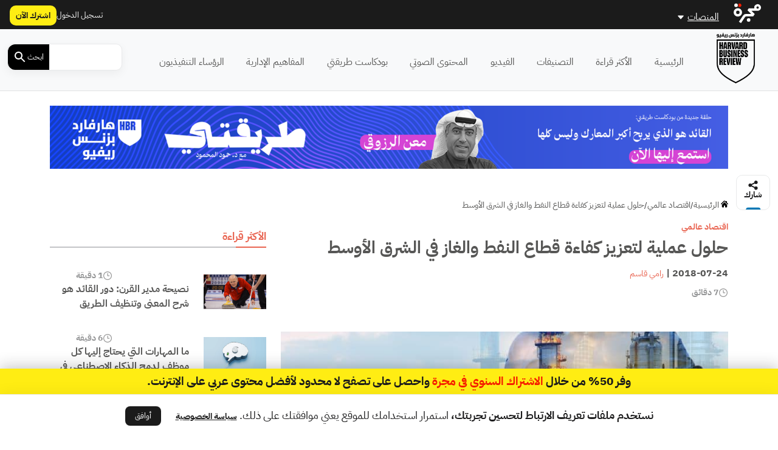

--- FILE ---
content_type: text/html; charset=UTF-8
request_url: https://hbrarabic.com/wp-admin/admin-ajax.php?action=load_widget&slug=template-parts%2Fwidgets%2Fmost-read-posts&name=&args=%5B%5D&post_id=23415
body_size: 1887
content:
<div class="main-sidebar sticky-sidebar py-5">
    <div class="sidebar-title title-with-border">
        <h2>الأكثر قراءة</h2>
    </div>
    
                    <div class="sidebar-body">
            <div class="row py-2">
                <div class="col-4 col-md-4">
                    <div class="image py-3">
                        <a href="https://hbrarabic.com/%d9%86%d8%b5%d9%8a%d8%ad%d8%a9-%d9%85%d8%af%d9%8a%d8%b1-%d8%a7%d9%84%d9%82%d8%b1%d9%86/" title="نصيحة مدير القرن: دور القائد هو شرح المعنى وتنظيف الطريق">
                            <img width="1200" height="675" src="https://media.majarracdn.cloud/hbr/2026/01/GR95OFy0-13213.png" class="attachment-post-thumbnail size-post-thumbnail wp-post-image" alt="مدير القرن" decoding="async" loading="lazy" srcset="https://media.majarracdn.cloud/hbr/2026/01/GR95OFy0-13213-444x250.png 444w, https://media.majarracdn.cloud/hbr/2026/01/GR95OFy0-13213-889x500.png 889w, https://media.majarracdn.cloud/hbr/2026/01/GR95OFy0-13213.png 1200w" sizes="auto, (max-width: 1200px) 100vw, 1200px" />                        </a>
                    </div>
                </div>
                <div class="col-8 col-md-8">
                    <div class="row">
                        <div class="col-6 col-md-6">
                            <div class="category">
                                                            </div>
                        </div>
                        <div class="col-6 col-md-6">
                            <div class="duration">
                        <img width="20" height="20" src="https://hbrarabic.com/wp-content/themes/majarra/img/clock.svg" alt="">
                1 دقيقة</div>                        </div>
                        <h3 class="title">
                            <a href="https://hbrarabic.com/%d9%86%d8%b5%d9%8a%d8%ad%d8%a9-%d9%85%d8%af%d9%8a%d8%b1-%d8%a7%d9%84%d9%82%d8%b1%d9%86/">
                                نصيحة مدير القرن: دور القائد هو شرح المعنى وتنظيف الطريق                            </a>
                        </h3>
                        <!--                        <div class="date">-->
                        <!--                            -->                        <!--                        </div>-->
                    </div>
                </div>
            </div>
        </div>
                    <div class="sidebar-body">
            <div class="row py-2">
                <div class="col-4 col-md-4">
                    <div class="image py-3">
                        <a href="https://hbrarabic.com/%d8%af%d9%85%d8%ac-%d8%a7%d9%84%d8%b0%d9%83%d8%a7%d8%a1-%d8%a7%d9%84%d8%a7%d8%b5%d8%b7%d9%86%d8%a7%d8%b9%d9%8a-%d9%81%d9%8a-%d8%a7%d9%84%d8%b9%d9%85%d9%84/" title="ما المهارات التي يحتاج إليها كل موظف لدمج الذكاء الاصطناعي في مهامه اليومية؟">
                            <img width="1200" height="675" src="https://media.majarracdn.cloud/hbr/2025/10/imagehbra-33.webp" class="attachment-post-thumbnail size-post-thumbnail wp-post-image" alt="الذكاء الاصطناعي التوليدي" decoding="async" loading="lazy" />                        </a>
                    </div>
                </div>
                <div class="col-8 col-md-8">
                    <div class="row">
                        <div class="col-6 col-md-6">
                            <div class="category">
                                                            </div>
                        </div>
                        <div class="col-6 col-md-6">
                            <div class="duration">
                        <img width="20" height="20" src="https://hbrarabic.com/wp-content/themes/majarra/img/clock.svg" alt="">
                6 دقيقة</div>                        </div>
                        <h3 class="title">
                            <a href="https://hbrarabic.com/%d8%af%d9%85%d8%ac-%d8%a7%d9%84%d8%b0%d9%83%d8%a7%d8%a1-%d8%a7%d9%84%d8%a7%d8%b5%d8%b7%d9%86%d8%a7%d8%b9%d9%8a-%d9%81%d9%8a-%d8%a7%d9%84%d8%b9%d9%85%d9%84/">
                                ما المهارات التي يحتاج إليها كل موظف لدمج الذكاء الاصطناعي في مهامه اليومية؟                            </a>
                        </h3>
                        <!--                        <div class="date">-->
                        <!--                            -->                        <!--                        </div>-->
                    </div>
                </div>
            </div>
        </div>
                    <div class="sidebar-body">
            <div class="row py-2">
                <div class="col-4 col-md-4">
                    <div class="image py-3">
                        <a href="https://hbrarabic.com/%d8%a7%d9%84%d9%85%d8%b3%d8%a7%d8%b1-%d8%a7%d9%84%d9%85%d9%87%d9%86%d9%8a-%d9%84%d9%8a%d8%b3-%d8%b3%d9%84%d9%85%d8%a7%d9%8b/" title="ليس عليك النظر إلى المسار المهني على أنه سلم ترتقي درجاته">
                            <img width="1200" height="675" src="https://media.majarracdn.cloud/hbr/2025/10/هارفارد-بزنس-ريفيو-السلم-الوظيفي-1200x675.jpg" class="attachment-post-thumbnail size-post-thumbnail wp-post-image" alt="" decoding="async" loading="lazy" />                        </a>
                    </div>
                </div>
                <div class="col-8 col-md-8">
                    <div class="row">
                        <div class="col-6 col-md-6">
                            <div class="category">
                                                            </div>
                        </div>
                        <div class="col-6 col-md-6">
                            <div class="duration">
                        <img width="20" height="20" src="https://hbrarabic.com/wp-content/themes/majarra/img/clock.svg" alt="">
                3 دقيقة</div>                        </div>
                        <h3 class="title">
                            <a href="https://hbrarabic.com/%d8%a7%d9%84%d9%85%d8%b3%d8%a7%d8%b1-%d8%a7%d9%84%d9%85%d9%87%d9%86%d9%8a-%d9%84%d9%8a%d8%b3-%d8%b3%d9%84%d9%85%d8%a7%d9%8b/">
                                ليس عليك النظر إلى المسار المهني على أنه سلم ترتقي درجاته                            </a>
                        </h3>
                        <!--                        <div class="date">-->
                        <!--                            -->                        <!--                        </div>-->
                    </div>
                </div>
            </div>
        </div>
                    <div class="sidebar-body">
            <div class="row py-2">
                <div class="col-4 col-md-4">
                    <div class="image py-3">
                        <a href="https://hbrarabic.com/%d8%a7%d9%84%d8%b1%d8%a6%d9%8a%d8%b3-%d8%a7%d9%84%d8%aa%d9%86%d9%81%d9%8a%d8%b0%d9%8a-%d8%b4%d8%a8%d9%87-%d8%a7%d9%84%d9%85%d8%aa%d9%82%d8%a7%d8%b9%d8%af/" title="عندما يكون الرئيس التنفيذي شبه متقاعد لكنه يواصل التدخل">
                            <img width="1200" height="675" src="https://media.majarracdn.cloud/hbr/2026/01/fuCvUwN3-6511111111.png" class="attachment-post-thumbnail size-post-thumbnail wp-post-image" alt="الرئيس التنفيذي شبه المتقاعد" decoding="async" loading="lazy" srcset="https://media.majarracdn.cloud/hbr/2026/01/fuCvUwN3-6511111111-444x250.png 444w, https://media.majarracdn.cloud/hbr/2026/01/fuCvUwN3-6511111111-889x500.png 889w, https://media.majarracdn.cloud/hbr/2026/01/fuCvUwN3-6511111111.png 1200w" sizes="auto, (max-width: 1200px) 100vw, 1200px" />                        </a>
                    </div>
                </div>
                <div class="col-8 col-md-8">
                    <div class="row">
                        <div class="col-6 col-md-6">
                            <div class="category">
                                                            </div>
                        </div>
                        <div class="col-6 col-md-6">
                            <div class="duration">
                        <img width="20" height="20" src="https://hbrarabic.com/wp-content/themes/majarra/img/clock.svg" alt="">
                7 دقيقة</div>                        </div>
                        <h3 class="title">
                            <a href="https://hbrarabic.com/%d8%a7%d9%84%d8%b1%d8%a6%d9%8a%d8%b3-%d8%a7%d9%84%d8%aa%d9%86%d9%81%d9%8a%d8%b0%d9%8a-%d8%b4%d8%a8%d9%87-%d8%a7%d9%84%d9%85%d8%aa%d9%82%d8%a7%d8%b9%d8%af/">
                                عندما يكون الرئيس التنفيذي شبه متقاعد لكنه يواصل التدخل                            </a>
                        </h3>
                        <!--                        <div class="date">-->
                        <!--                            -->                        <!--                        </div>-->
                    </div>
                </div>
            </div>
        </div>
                    <div class="sidebar-body">
            <div class="row py-2">
                <div class="col-4 col-md-4">
                    <div class="image py-3">
                        <a href="https://hbrarabic.com/%d8%aa%d8%ad%d9%82%d9%8a%d9%82-%d8%a7%d9%84%d8%a3%d9%85%d8%a7%d9%86-%d8%a7%d9%84%d9%88%d8%b8%d9%8a%d9%81%d9%8a/" title="نصائح قيمة تساعدك في تحقيق الأمان الوظيفي">
                            <img width="1200" height="675" src="https://media.majarracdn.cloud/hbr/2026/01/LQRSQamL-6453-1200x675.jpg" class="attachment-post-thumbnail size-post-thumbnail wp-post-image" alt="الأمان الوظيفي" decoding="async" loading="lazy" srcset="https://media.majarracdn.cloud/hbr/2026/01/LQRSQamL-6453-444x250.jpg 444w, https://media.majarracdn.cloud/hbr/2026/01/LQRSQamL-6453-889x500.jpg 889w, https://media.majarracdn.cloud/hbr/2026/01/LQRSQamL-6453-1200x675.jpg 1200w" sizes="auto, (max-width: 1200px) 100vw, 1200px" />                        </a>
                    </div>
                </div>
                <div class="col-8 col-md-8">
                    <div class="row">
                        <div class="col-6 col-md-6">
                            <div class="category">
                                                            </div>
                        </div>
                        <div class="col-6 col-md-6">
                            <div class="duration">
                        <img width="20" height="20" src="https://hbrarabic.com/wp-content/themes/majarra/img/clock.svg" alt="">
                1 دقيقة</div>                        </div>
                        <h3 class="title">
                            <a href="https://hbrarabic.com/%d8%aa%d8%ad%d9%82%d9%8a%d9%82-%d8%a7%d9%84%d8%a3%d9%85%d8%a7%d9%86-%d8%a7%d9%84%d9%88%d8%b8%d9%8a%d9%81%d9%8a/">
                                نصائح قيمة تساعدك في تحقيق الأمان الوظيفي                            </a>
                        </h3>
                        <!--                        <div class="date">-->
                        <!--                            -->                        <!--                        </div>-->
                    </div>
                </div>
            </div>
        </div>
                    <div class="sidebar-body">
            <div class="row py-2">
                <div class="col-4 col-md-4">
                    <div class="image py-3">
                        <a href="https://hbrarabic.com/%d8%a7%d9%84%d8%aa%d8%af%d8%b1%d9%8a%d8%a8-%d8%a7%d9%84%d8%aa%d9%86%d9%81%d9%8a%d8%b0%d9%8a-%d9%88%d9%85%d8%b1%d9%88%d9%86%d8%a9-%d8%a7%d9%84%d9%82%d8%a7%d8%af%d8%a9/" title="كيف يعزز التدريب التنفيذي مرونة القادة؟">
                            <img width="1200" height="675" src="https://media.majarracdn.cloud/hbr/2026/01/Vl4xe8Ve-131313.png" class="attachment-post-thumbnail size-post-thumbnail wp-post-image" alt="التدريب التنفيذي" decoding="async" loading="lazy" srcset="https://media.majarracdn.cloud/hbr/2026/01/Vl4xe8Ve-131313-444x250.png 444w, https://media.majarracdn.cloud/hbr/2026/01/Vl4xe8Ve-131313-889x500.png 889w, https://media.majarracdn.cloud/hbr/2026/01/Vl4xe8Ve-131313.png 1200w" sizes="auto, (max-width: 1200px) 100vw, 1200px" />                        </a>
                    </div>
                </div>
                <div class="col-8 col-md-8">
                    <div class="row">
                        <div class="col-6 col-md-6">
                            <div class="category">
                                                            </div>
                        </div>
                        <div class="col-6 col-md-6">
                            <div class="duration">
                        <img width="20" height="20" src="https://hbrarabic.com/wp-content/themes/majarra/img/clock.svg" alt="">
                7 دقيقة</div>                        </div>
                        <h3 class="title">
                            <a href="https://hbrarabic.com/%d8%a7%d9%84%d8%aa%d8%af%d8%b1%d9%8a%d8%a8-%d8%a7%d9%84%d8%aa%d9%86%d9%81%d9%8a%d8%b0%d9%8a-%d9%88%d9%85%d8%b1%d9%88%d9%86%d8%a9-%d8%a7%d9%84%d9%82%d8%a7%d8%af%d8%a9/">
                                كيف يعزز التدريب التنفيذي مرونة القادة؟                            </a>
                        </h3>
                        <!--                        <div class="date">-->
                        <!--                            -->                        <!--                        </div>-->
                    </div>
                </div>
            </div>
        </div>
                    <div class="sidebar-body">
            <div class="row py-2">
                <div class="col-4 col-md-4">
                    <div class="image py-3">
                        <a href="https://hbrarabic.com/%d8%a7%d9%84%d8%b7%d8%a8-%d8%a7%d9%84%d8%af%d9%82%d9%8a%d9%82-%d9%81%d9%8a-%d9%85%d8%a4%d8%b3%d8%b3%d8%a9-%d9%82%d8%b7%d8%b1/" title="الطب الدقيق في مؤسسة قطر: كيفية تخصيص العلاج وفقاً للاحتياجات الفردية">
                            <img width="1200" height="675" src="https://media.majarracdn.cloud/hbr/2026/01/5WjKMZTK-2313.png" class="attachment-post-thumbnail size-post-thumbnail wp-post-image" alt="الطب الدقيق" decoding="async" loading="lazy" srcset="https://media.majarracdn.cloud/hbr/2026/01/5WjKMZTK-2313-444x250.png 444w, https://media.majarracdn.cloud/hbr/2026/01/5WjKMZTK-2313-889x500.png 889w, https://media.majarracdn.cloud/hbr/2026/01/5WjKMZTK-2313.png 1200w" sizes="auto, (max-width: 1200px) 100vw, 1200px" />                        </a>
                    </div>
                </div>
                <div class="col-8 col-md-8">
                    <div class="row">
                        <div class="col-6 col-md-6">
                            <div class="category">
                                                                    <a href="https://www.qf.org.qa/" style="white-space: nowrap;">
                                        محتوى من مؤسسة قطر                                    </a>


                                                                        <!--<a href="--><!--/">--><!--</a>-->
                                    <!--  -->                                                            </div>
                        </div>
                        <div class="col-6 col-md-6">
                            <div class="duration">
                        <img width="20" height="20" src="https://hbrarabic.com/wp-content/themes/majarra/img/clock.svg" alt="">
                6 دقيقة</div>                        </div>
                        <h3 class="title">
                            <a href="https://hbrarabic.com/%d8%a7%d9%84%d8%b7%d8%a8-%d8%a7%d9%84%d8%af%d9%82%d9%8a%d9%82-%d9%81%d9%8a-%d9%85%d8%a4%d8%b3%d8%b3%d8%a9-%d9%82%d8%b7%d8%b1/">
                                الطب الدقيق في مؤسسة قطر: كيفية تخصيص العلاج وفقاً للاحتياجات الفردية                            </a>
                        </h3>
                        <!--                        <div class="date">-->
                        <!--                            -->                        <!--                        </div>-->
                    </div>
                </div>
            </div>
        </div>
                    <div class="sidebar-body">
            <div class="row py-2">
                <div class="col-4 col-md-4">
                    <div class="image py-3">
                        <a href="https://hbrarabic.com/%d8%a7%d9%84%d8%aa%d8%ad%d9%88%d9%84-%d8%a7%d9%84%d8%a7%d9%82%d8%aa%d8%b5%d8%a7%d8%af%d9%8a-%d9%81%d9%8a-%d8%a7%d9%84%d8%a5%d9%85%d8%a7%d8%b1%d8%a7%d8%aa/" title="كيف تسهم حلول الخزانة الذكية في تعزيز التحول الاقتصادي في الإمارات؟">
                            <img width="1200" height="675" src="https://media.majarracdn.cloud/hbr/2025/10/cloud-solutions-1200x675.jpg" class="attachment-post-thumbnail size-post-thumbnail wp-post-image" alt="التحول الاقتصادي في الإمارات" decoding="async" loading="lazy" />                        </a>
                    </div>
                </div>
                <div class="col-8 col-md-8">
                    <div class="row">
                        <div class="col-6 col-md-6">
                            <div class="category">
                                                                    <a href="https://www.jpmorgan.com/payments/payments-global" style="white-space: nowrap;">
                                        محتوى من جي بي مورغان باي...                                    </a>


                                                                        <!--<a href="--><!--/">--><!--</a>-->
                                    <!--  -->                                                            </div>
                        </div>
                        <div class="col-6 col-md-6">
                            <div class="duration">
                        <img width="20" height="20" src="https://hbrarabic.com/wp-content/themes/majarra/img/clock.svg" alt="">
                6 دقيقة</div>                        </div>
                        <h3 class="title">
                            <a href="https://hbrarabic.com/%d8%a7%d9%84%d8%aa%d8%ad%d9%88%d9%84-%d8%a7%d9%84%d8%a7%d9%82%d8%aa%d8%b5%d8%a7%d8%af%d9%8a-%d9%81%d9%8a-%d8%a7%d9%84%d8%a5%d9%85%d8%a7%d8%b1%d8%a7%d8%aa/">
                                كيف تسهم حلول الخزانة الذكية في تعزيز التحول الاقتصادي في الإمارات؟                            </a>
                        </h3>
                        <!--                        <div class="date">-->
                        <!--                            -->                        <!--                        </div>-->
                    </div>
                </div>
            </div>
        </div>
                    <div class="sidebar-body">
            <div class="row py-2">
                <div class="col-4 col-md-4">
                    <div class="image py-3">
                        <a href="https://hbrarabic.com/%d8%a7%d9%84%d8%a3%d9%85%d9%86-%d8%a7%d9%84%d8%ba%d8%b0%d8%a7%d8%a6%d9%8a-%d9%81%d9%8a-%d8%b5%d9%85%d9%8a%d9%85-%d8%a7%d9%84%d8%a7%d8%b3%d8%aa%d8%af%d8%a7%d9%85%d8%a9/" title="الأمن الغذائي في صميم الاستدامة: كيف تدعم المراعي مستهدفات رؤية 2030؟">
                            <img width="1200" height="675" src="https://media.majarracdn.cloud/hbr/2025/11/ljbsYmbW-almarai-photo.png" class="attachment-post-thumbnail size-post-thumbnail wp-post-image" alt="الأمن الغذائي" decoding="async" loading="lazy" srcset="https://media.majarracdn.cloud/hbr/2025/11/ljbsYmbW-almarai-photo-444x250.png 444w, https://media.majarracdn.cloud/hbr/2025/11/ljbsYmbW-almarai-photo-889x500.png 889w, https://media.majarracdn.cloud/hbr/2025/11/ljbsYmbW-almarai-photo.png 1200w" sizes="auto, (max-width: 1200px) 100vw, 1200px" />                        </a>
                    </div>
                </div>
                <div class="col-8 col-md-8">
                    <div class="row">
                        <div class="col-6 col-md-6">
                            <div class="category">
                                                                    <a href="https://www.almarai.com/en/corporate/media-center/almarai-news" style="white-space: nowrap;">
                                        محتوى من شركة المراعي                                    </a>


                                                                        <!--<a href="--><!--/">--><!--</a>-->
                                    <!--  -->                                                            </div>
                        </div>
                        <div class="col-6 col-md-6">
                            <div class="duration">
                        <img width="20" height="20" src="https://hbrarabic.com/wp-content/themes/majarra/img/clock.svg" alt="">
                4 دقيقة</div>                        </div>
                        <h3 class="title">
                            <a href="https://hbrarabic.com/%d8%a7%d9%84%d8%a3%d9%85%d9%86-%d8%a7%d9%84%d8%ba%d8%b0%d8%a7%d8%a6%d9%8a-%d9%81%d9%8a-%d8%b5%d9%85%d9%8a%d9%85-%d8%a7%d9%84%d8%a7%d8%b3%d8%aa%d8%af%d8%a7%d9%85%d8%a9/">
                                الأمن الغذائي في صميم الاستدامة: كيف تدعم المراعي مستهدفات رؤية 2030؟                            </a>
                        </h3>
                        <!--                        <div class="date">-->
                        <!--                            -->                        <!--                        </div>-->
                    </div>
                </div>
            </div>
        </div>
        </div>

--- FILE ---
content_type: text/html; charset=UTF-8
request_url: https://hbrarabic.com/wp-admin/admin-ajax.php?action=load_widget&slug=template-parts%2Fwidgets%2Frecommended-posts&name=&args=%7B%22post_id%22%3A23415%7D&post_id=23415
body_size: 3075
content:


<div class="sidebar-title title-with-border py-4">
    <h2>ذات صلة</h2>
</div>
<div class="recommended-posts">
    <div class="row">
                    <div class="col-12 col-md-6 col-xl-4 related-posts">
                <div class="article-loop py-3" data-post_id="429016">
    <div class="card">
        <a href="https://hbrarabic.com/%d8%aa%d8%b9%d8%b2%d9%8a%d8%b2-%d8%a7%d9%84%d8%a5%d8%af%d8%a7%d8%b1%d8%a9-%d8%a7%d9%84%d9%85%d8%b3%d8%aa%d8%af%d8%a7%d9%85%d8%a9-%d9%84%d9%84%d9%85%d9%8a%d8%a7%d9%87/" title="حلول تقنية لتعزيز الإدارة المستدامة للمياه في السعودية" class="post-link">
                            <img width="444" height="250" src="https://media.majarracdn.cloud/hbr/2025/10/53-444x250.jpg" class="attachment-medium size-medium wp-post-image" alt="" decoding="async" loading="lazy" srcset="https://media.majarracdn.cloud/hbr/2025/10/53-444x250.jpg 444w, https://media.majarracdn.cloud/hbr/2025/10/53-889x500.jpg 889w, https://media.majarracdn.cloud/hbr/2025/10/53-1920x1080.jpg 1920w" sizes="auto, (max-width: 444px) 100vw, 444px" />                    </a>
        <div class="card-body p-2">
            <div class="row">
                <div class="col-6 col-md-6">
<!--                    <div class="category">-->
<!--                        --><!--                        --><!--                                <a href="--><!--/">--><!--</a>-->
<!--                            --><!--                        --><!---->
<!--                    </div>-->
                </div>
                <div class="col-6 col-md-6">
                    <div class="duration">
                        <img width="20" height="20" src="https://hbrarabic.com/wp-content/themes/majarra/img/clock.svg" alt="">
                6 دقيقة</div>                </div>
                <div class="col-12 col-md-12">
                    <h3 class="card-title">
                        <a href="https://hbrarabic.com/%d8%aa%d8%b9%d8%b2%d9%8a%d8%b2-%d8%a7%d9%84%d8%a5%d8%af%d8%a7%d8%b1%d8%a9-%d8%a7%d9%84%d9%85%d8%b3%d8%aa%d8%af%d8%a7%d9%85%d8%a9-%d9%84%d9%84%d9%85%d9%8a%d8%a7%d9%87/" class="post-link">
                            حلول تقنية لتعزيز الإدارة المستدامة للمياه في السعودية                            
                        </a>
                    </h3>
                                        <p class="card-desc">
                        ملخص: تواجه المملكة العربية السعودية مشكلة محدودية الموارد المائية المتجددة وارتفاع استهلاكها، وتعتمد اعتماداً رئيسياً على المياه الجوفية غير المتجددة&hellip;                    </p>
                </div>
            </div>
        </div>
        <div class="card-footer">
            <div class="row">
<!--                <div class="col-12 col-md-12 col-xl-12 px-0 py-1">-->
<!--                    <div class="date">-->
<!--                        --><!--                    </div>-->
<!--                </div>-->
                <div class="col-12 col-md-12 col-xl-12">
                    <div class="authors">
            <div class="author-icon">
                            <img width="20" height="20" src="https://hbrarabic.com/wp-content/themes/majarra/img/author.svg" alt="">
                    </div>
        <div class="author-link">
                    <a href="https://hbrarabic.com/شخصيات/%d9%87%d8%a7%d8%b1%d9%81%d8%a7%d8%b1%d8%af-%d8%a8%d8%b2%d9%86%d8%b3-%d8%b1%d9%8a%d9%81%d9%8a%d9%88-%d8%a7%d9%84%d8%b9%d8%b1%d8%a8%d9%8a%d8%a9/" class="author">هارفارد بزنس ريفيو العربية</a>

                </div>
    </div>                </div>
            </div>
        </div>
    </div>
</div>
            </div>
                    <div class="col-12 col-md-6 col-xl-4 related-posts">
                <div class="article-loop py-3" data-post_id="405464">
    <div class="card">
        <a href="https://hbrarabic.com/%d9%85%d8%ad%d8%b1%d9%83-%d8%a7%d9%84%d8%a7%d9%82%d8%aa%d8%b5%d8%a7%d8%af-%d8%a7%d9%84%d8%b3%d8%b9%d9%88%d8%af%d9%8a/" title="محرك الاقتصاد السعودي بدأ يدور دون نفط فما وقوده؟" class="post-link">
                            <img width="444" height="250" src="https://media.majarracdn.cloud/hbr/2025/10/shutterstock_1705298563-444x250.jpg" class="attachment-medium size-medium wp-post-image" alt="محرك الاقتصاد" decoding="async" loading="lazy" />                    </a>
        <div class="card-body p-2">
            <div class="row">
                <div class="col-6 col-md-6">
<!--                    <div class="category">-->
<!--                        --><!--                        --><!--                                <a href="--><!--/">--><!--</a>-->
<!--                            --><!--                        --><!---->
<!--                    </div>-->
                </div>
                <div class="col-6 col-md-6">
                    <div class="duration">
                        <img width="20" height="20" src="https://hbrarabic.com/wp-content/themes/majarra/img/clock.svg" alt="">
                7 دقائق </div>                </div>
                <div class="col-12 col-md-12">
                    <h3 class="card-title">
                        <a href="https://hbrarabic.com/%d9%85%d8%ad%d8%b1%d9%83-%d8%a7%d9%84%d8%a7%d9%82%d8%aa%d8%b5%d8%a7%d8%af-%d8%a7%d9%84%d8%b3%d8%b9%d9%88%d8%af%d9%8a/" class="post-link">
                            محرك الاقتصاد السعودي بدأ يدور دون نفط فما وقوده؟                            
                        </a>
                    </h3>
                                        <p class="card-desc">
                        في مارس/آذار الماضي، أكد وزير المالية السعودي محمد الجدعان، ثبات خُطى السعودية نحو تنمية القطاع غير النفطي وتعظيم دوره باعتباره&hellip;                    </p>
                </div>
            </div>
        </div>
        <div class="card-footer">
            <div class="row">
<!--                <div class="col-12 col-md-12 col-xl-12 px-0 py-1">-->
<!--                    <div class="date">-->
<!--                        --><!--                    </div>-->
<!--                </div>-->
                <div class="col-12 col-md-12 col-xl-12">
                    <div class="authors">
            <div class="author-icon">
                            <img width="20" height="20" src="https://hbrarabic.com/wp-content/themes/majarra/img/author.svg" alt="">
                    </div>
        <div class="author-link">
                    <a href="https://hbrarabic.com/شخصيات/%d8%ad%d8%a7%d8%b2%d9%85-%d8%b9%d9%88%d8%b6/" class="author">حازم عوض</a>

                </div>
    </div>                </div>
            </div>
        </div>
    </div>
</div>
            </div>
                    <div class="col-12 col-md-6 col-xl-4 related-posts">
                <div class="article-loop py-3" data-post_id="404348">
    <div class="card">
        <a href="https://hbrarabic.com/%d8%a8%d8%aa%d8%b1%d9%88%d9%85%d9%8a%d9%86-%d8%ab%d9%88%d8%b1%d8%a9-%d8%a7%d9%84%d8%a7%d8%a8%d8%aa%d9%83%d8%a7%d8%b1-%d9%88%d8%a7%d9%84%d8%aa%d9%86%d9%82%d9%84/" title="كيف تقود بترومين ثورة الابتكار والتنقل المستدام بالشرق الأوسط؟" class="post-link">
                            <img width="444" height="250" src="https://media.majarracdn.cloud/hbr/2025/10/هارفارد-بزنس-ريفيو-بترومين-444x250.jpg" class="attachment-medium size-medium wp-post-image" alt="بترومين" decoding="async" loading="lazy" />                    </a>
        <div class="card-body p-2">
            <div class="row">
                <div class="col-6 col-md-6">
<!--                    <div class="category">-->
<!--                        --><!--                        --><!--                                <a href="--><!--/">--><!--</a>-->
<!--                            --><!--                        --><!---->
<!--                    </div>-->
                </div>
                <div class="col-6 col-md-6">
                    <div class="duration">
                        <img width="20" height="20" src="https://hbrarabic.com/wp-content/themes/majarra/img/clock.svg" alt="">
                7 دقائق </div>                </div>
                <div class="col-12 col-md-12">
                    <h3 class="card-title">
                        <a href="https://hbrarabic.com/%d8%a8%d8%aa%d8%b1%d9%88%d9%85%d9%8a%d9%86-%d8%ab%d9%88%d8%b1%d8%a9-%d8%a7%d9%84%d8%a7%d8%a8%d8%aa%d9%83%d8%a7%d8%b1-%d9%88%d8%a7%d9%84%d8%aa%d9%86%d9%82%d9%84/" class="post-link">
                            كيف تقود بترومين ثورة الابتكار والتنقل المستدام بالشرق الأوسط؟                            
                        </a>
                    </h3>
                                        <p class="card-desc">
                        بإرث يمتد لأكثر من 55 عاماً، تقف مجموعة بترومين شامخة، كنموذج رائد للشركات العالمية متعددة الجنسيات التي تنطلق من السعودية،&hellip;                    </p>
                </div>
            </div>
        </div>
        <div class="card-footer">
            <div class="row">
<!--                <div class="col-12 col-md-12 col-xl-12 px-0 py-1">-->
<!--                    <div class="date">-->
<!--                        --><!--                    </div>-->
<!--                </div>-->
                <div class="col-12 col-md-12 col-xl-12">
                    <div class="authors">
            <div class="author-icon">
                            <img width="20" height="20" src="https://hbrarabic.com/wp-content/themes/majarra/img/author.svg" alt="">
                    </div>
        <div class="author-link">
                    <a href="https://hbrarabic.com/شخصيات/%d9%87%d8%a7%d8%b1%d9%81%d8%a7%d8%b1%d8%af-%d8%a8%d8%b2%d9%86%d8%b3-%d8%b1%d9%8a%d9%81%d9%8a%d9%88-%d8%a7%d9%84%d8%b9%d8%b1%d8%a8%d9%8a%d8%a9/" class="author">هارفارد بزنس ريفيو العربية</a>

                </div>
    </div>                </div>
            </div>
        </div>
    </div>
</div>
            </div>
                    <div class="col-12 col-md-6 col-xl-4 related-posts">
                <div class="article-loop py-3" data-post_id="358947">
    <div class="card">
        <a href="https://hbrarabic.com/%d8%a7%d9%84%d9%85%d8%af%d9%81%d9%88%d8%b9%d8%a7%d8%aa-%d8%a7%d9%84%d8%b1%d9%82%d9%85%d9%8a%d8%a9/" title="مستقبل المدفوعات في الشرق الأوسط" class="post-link">
                            <img width="444" height="250" src="https://media.majarracdn.cloud/hbr/2025/10/هارفارد-بزنس-ريفيو-المدفوعات-الرقمية-444x250.jpg" class="attachment-medium size-medium wp-post-image" alt="المدفوعات الرقمية" decoding="async" loading="lazy" />                    </a>
        <div class="card-body p-2">
            <div class="row">
                <div class="col-6 col-md-6">
<!--                    <div class="category">-->
<!--                        --><!--                        --><!--                                <a href="--><!--/">--><!--</a>-->
<!--                            --><!--                        --><!---->
<!--                    </div>-->
                </div>
                <div class="col-6 col-md-6">
                    <div class="duration">
                        <img width="20" height="20" src="https://hbrarabic.com/wp-content/themes/majarra/img/clock.svg" alt="">
                13 دقيقة</div>                </div>
                <div class="col-12 col-md-12">
                    <h3 class="card-title">
                        <a href="https://hbrarabic.com/%d8%a7%d9%84%d9%85%d8%af%d9%81%d9%88%d8%b9%d8%a7%d8%aa-%d8%a7%d9%84%d8%b1%d9%82%d9%85%d9%8a%d8%a9/" class="post-link">
                            مستقبل المدفوعات في الشرق الأوسط                            
                        </a>
                    </h3>
                                        <p class="card-desc">
                        مع تراجع عمليات الدفع النقدي لصالح الدفع الرقمي، ما هي التغييرات التي يجب على بنوك المنطقة ومزودي خدمات الدفع فيها&hellip;                    </p>
                </div>
            </div>
        </div>
        <div class="card-footer">
            <div class="row">
<!--                <div class="col-12 col-md-12 col-xl-12 px-0 py-1">-->
<!--                    <div class="date">-->
<!--                        --><!--                    </div>-->
<!--                </div>-->
                <div class="col-12 col-md-12 col-xl-12">
                    <div class="authors">
            <div class="author-icon">
                            <img width="20" height="20" src="https://hbrarabic.com/wp-content/themes/majarra/img/author.svg" alt="">
                    </div>
        <div class="author-link">
                    <a href="https://hbrarabic.com/شخصيات/%d8%a3%d9%88%d9%84%d9%8a%d9%81%d8%b1-%d8%af%d9%8a%d9%86%d9%8a%d9%83%d8%b1/" class="author">أوليفر دينيكر</a>

                <a href="https://hbrarabic.com/شخصيات/%d8%ac%d9%88%d9%86-%d8%aa%d8%b4%d8%a7%d9%86/" class="author">جون تشان</a>

                <a href="https://hbrarabic.com/شخصيات/%d9%81%d8%a7%d9%8a%d8%a8%d9%87%d8%a7%d9%81-%d8%af%d8%a7%d9%8a%d8%a7%d9%84/" class="author">فايبهاف دايال</a>

                <a href="https://hbrarabic.com/شخصيات/%d9%8a%d8%a7%d8%b4-%d8%ac%d8%a7%d9%8a%d9%86/" class="author">ياش جاين</a>

                </div>
    </div>                </div>
            </div>
        </div>
    </div>
</div>
            </div>
                    <div class="col-12 col-md-6 col-xl-4 related-posts">
                <div class="article-loop py-3" data-post_id="314604">
    <div class="card">
        <a href="https://hbrarabic.com/%d9%85%d8%b1%d8%ad%d9%84%d8%a9-%d9%85%d8%a7-%d8%a8%d8%b9%d8%af-%d8%a7%d9%84%d9%86%d9%81%d8%b7/" title="دور التعليم الريادي في قيادة التحول إلى مرحلة ما بعد النفط" class="post-link">
                            <img width="300" height="169" src="https://media.majarracdn.cloud/hbr/2025/10/هارفارد-بزنس-ريفيو-مرحلة-ما-بعد-النفط-300x169.jpg" class="attachment-medium size-medium wp-post-image" alt="مرحلة ما بعد النفط" decoding="async" loading="lazy" />                    </a>
        <div class="card-body p-2">
            <div class="row">
                <div class="col-6 col-md-6">
<!--                    <div class="category">-->
<!--                        --><!--                        --><!--                                <a href="--><!--/">--><!--</a>-->
<!--                            --><!--                        --><!---->
<!--                    </div>-->
                </div>
                <div class="col-6 col-md-6">
                    <div class="duration">
                        <img width="20" height="20" src="https://hbrarabic.com/wp-content/themes/majarra/img/clock.svg" alt="">
                5 دقائق </div>                </div>
                <div class="col-12 col-md-12">
                    <h3 class="card-title">
                        <a href="https://hbrarabic.com/%d9%85%d8%b1%d8%ad%d9%84%d8%a9-%d9%85%d8%a7-%d8%a8%d8%b9%d8%af-%d8%a7%d9%84%d9%86%d9%81%d8%b7/" class="post-link">
                            دور التعليم الريادي في قيادة التحول إلى مرحلة ما بعد النفط                            
                        </a>
                    </h3>
                                        <p class="card-desc">
                        لطالما كانت المنطقة العربية -ومنطقة الخليج العربي تحديداً- سلة اقتصادية بسبب وفرة الموارد والمشتقات النفطية فيها، إذ يشكل إنتاج النفط&hellip;                    </p>
                </div>
            </div>
        </div>
        <div class="card-footer">
            <div class="row">
<!--                <div class="col-12 col-md-12 col-xl-12 px-0 py-1">-->
<!--                    <div class="date">-->
<!--                        --><!--                    </div>-->
<!--                </div>-->
                <div class="col-12 col-md-12 col-xl-12">
                    <div class="authors">
            <div class="author-icon">
                            <img width="20" height="20" src="https://hbrarabic.com/wp-content/themes/majarra/img/author.svg" alt="">
                    </div>
        <div class="author-link">
                    <a href="https://hbrarabic.com/شخصيات/%d8%ba%d8%a7%d9%86%d9%85-%d9%85%d8%a8%d8%a7%d8%b1%d9%83-%d8%a7%d9%84%d9%87%d8%a7%d8%ac%d8%b1%d9%8a/" class="author">غانم مبارك الهاجري</a>

                </div>
    </div>                </div>
            </div>
        </div>
    </div>
</div>
            </div>
                    <div class="col-12 col-md-6 col-xl-4 related-posts">
                <div class="article-loop py-3" data-post_id="57483">
    <div class="card">
        <a href="https://hbrarabic.com/%d9%82%d8%b7%d8%a7%d8%b9-%d8%a7%d9%84%d9%85%d8%b3%d8%aa%d9%87%d9%84%d9%83%d9%8a%d9%86-%d8%a8%d8%a7%d9%84%d8%b4%d8%b1%d9%82-%d8%a7%d9%84%d8%a3%d9%88%d8%b3%d8%b7/" title="عادات المستهلكين الجديدة في الشرق الأوسط" class="post-link">
                            <img width="300" height="168" src="https://media.majarracdn.cloud/hbr/2025/11/هارفارد-بزنس-ريفيو-ماكنزي-الشرق-الأوسط-300x168.jpg" class="attachment-medium size-medium wp-post-image" alt="عادات المستهلكين في الشرق الأوسط" decoding="async" loading="lazy" />                    </a>
        <div class="card-body p-2">
            <div class="row">
                <div class="col-6 col-md-6">
<!--                    <div class="category">-->
<!--                        --><!--                        --><!--                                <a href="--><!--/">--><!--</a>-->
<!--                            --><!--                        --><!---->
<!--                    </div>-->
                </div>
                <div class="col-6 col-md-6">
                    <div class="duration">
                        <img width="20" height="20" src="https://hbrarabic.com/wp-content/themes/majarra/img/clock.svg" alt="">
                10 دقائق </div>                </div>
                <div class="col-12 col-md-12">
                    <h3 class="card-title">
                        <a href="https://hbrarabic.com/%d9%82%d8%b7%d8%a7%d8%b9-%d8%a7%d9%84%d9%85%d8%b3%d8%aa%d9%87%d9%84%d9%83%d9%8a%d9%86-%d8%a8%d8%a7%d9%84%d8%b4%d8%b1%d9%82-%d8%a7%d9%84%d8%a3%d9%88%d8%b3%d8%b7/" class="post-link">
                            عادات المستهلكين الجديدة في الشرق الأوسط                            
                        </a>
                    </h3>
                                        <p class="card-desc">
                        إليك هذا المقال الذي يتناول عادات المستهلكين في الشرق الأوسط تحديداً. في ظل التحولات الكبرى التي يشهدها قطاع الأعمال والسلع&hellip;                    </p>
                </div>
            </div>
        </div>
        <div class="card-footer">
            <div class="row">
<!--                <div class="col-12 col-md-12 col-xl-12 px-0 py-1">-->
<!--                    <div class="date">-->
<!--                        --><!--                    </div>-->
<!--                </div>-->
                <div class="col-12 col-md-12 col-xl-12">
                    <div class="authors">
    </div>                </div>
            </div>
        </div>
    </div>
</div>
            </div>
                    <div class="col-12 col-md-6 col-xl-4 related-posts">
                <div class="article-loop py-3" data-post_id="16376">
    <div class="card">
        <a href="https://hbrarabic.com/%d8%af%d9%88%d8%b1%d8%a9-%d8%a7%d9%86%d8%aa%d8%b9%d8%a7%d8%b4-%d8%a3%d8%b3%d8%b9%d8%a7%d8%b1-%d8%a7%d9%84%d9%86%d9%81%d8%b7/" title="دورة انتعاش أسعار النفط ربما تلفظ أنفاسها الأخيرة، وإليكم السبب" class="post-link">
                            <img width="300" height="169" src="https://media.majarracdn.cloud/hbr/2025/11/هارفارد-بزنس-ريفيو-دور-ةالنفط-300x169.jpg" class="attachment-medium size-medium wp-post-image" alt="انتعاش أسعار النفط" decoding="async" loading="lazy" />                    </a>
        <div class="card-body p-2">
            <div class="row">
                <div class="col-6 col-md-6">
<!--                    <div class="category">-->
<!--                        --><!--                        --><!--                                <a href="--><!--/">--><!--</a>-->
<!--                            --><!--                        --><!---->
<!--                    </div>-->
                </div>
                <div class="col-6 col-md-6">
                    <div class="duration">
                        <img width="20" height="20" src="https://hbrarabic.com/wp-content/themes/majarra/img/clock.svg" alt="">
                7 دقائق </div>                </div>
                <div class="col-12 col-md-12">
                    <h3 class="card-title">
                        <a href="https://hbrarabic.com/%d8%af%d9%88%d8%b1%d8%a9-%d8%a7%d9%86%d8%aa%d8%b9%d8%a7%d8%b4-%d8%a3%d8%b3%d8%b9%d8%a7%d8%b1-%d8%a7%d9%84%d9%86%d9%81%d8%b7/" class="post-link">
                            دورة انتعاش أسعار النفط ربما تلفظ أنفاسها الأخيرة، وإليكم السبب                            
                        </a>
                    </h3>
                                        <p class="card-desc">
                        للمرة الأولى منذ العام 1970، تخطت مستويات إنتاج النفط الخام الأميركي في نوفمبر/تشرين الثاني 10 مليون برميل يومياً وفقاً لإدارة&hellip;                    </p>
                </div>
            </div>
        </div>
        <div class="card-footer">
            <div class="row">
<!--                <div class="col-12 col-md-12 col-xl-12 px-0 py-1">-->
<!--                    <div class="date">-->
<!--                        --><!--                    </div>-->
<!--                </div>-->
                <div class="col-12 col-md-12 col-xl-12">
                    <div class="authors">
            <div class="author-icon">
                            <img width="20" height="20" src="https://hbrarabic.com/wp-content/themes/majarra/img/author.svg" alt="">
                    </div>
        <div class="author-link">
                    <a href="https://hbrarabic.com/شخصيات/%d8%a8%d9%88%d8%a8-%d8%a3%d9%88%d8%b1/" class="author">بوب أور</a>

                <a href="https://hbrarabic.com/شخصيات/%d8%ae%d9%88%d8%a7%d9%86-%d8%aa%d8%b1%d9%8a%d8%a8%d9%8a%d9%86%d9%88/" class="author">خوان تريبينو</a>

                <a href="https://hbrarabic.com/شخصيات/%d8%b1%d9%88%d8%a8%d8%b1%d8%aa-%d8%af%d9%8a-%d8%a8%d9%8a%d8%aa%d8%b1%d8%b3%d9%86/" class="author">روبرت دي بيترسن</a>

                <a href="https://hbrarabic.com/شخصيات/%d8%b3%d8%a7%d8%ac%d9%8a-%d8%b3%d8%a7%d9%85/" class="author">ساجي سام</a>

                </div>
    </div>                </div>
            </div>
        </div>
    </div>
</div>
            </div>
                    <div class="col-12 col-md-6 col-xl-4 related-posts">
                <div class="article-loop py-3" data-post_id="15272">
    <div class="card">
        <a href="https://hbrarabic.com/%d9%86%d9%85%d9%88-%d8%a7%d9%84%d8%b4%d8%b1%d9%83%d8%a7%d8%aa-%d9%85%d8%aa%d8%b9%d8%af%d8%af%d8%a9-%d8%a7%d9%84%d8%ac%d9%86%d8%b3%d9%8a%d8%a7%d8%aa/" title="كيف تنمو الشركات المتعددة الجنسيات في الشرق الأوسط وأفريقيا؟" class="post-link">
                            <img width="300" height="169" src="https://media.majarracdn.cloud/hbr/2025/11/CG8JlxUD-هارفارد-بزنس-ريفيو-الشركات-متعددة-الجنسيات-300x169.jpg" class="attachment-medium size-medium wp-post-image" alt="" decoding="async" loading="lazy" />                    </a>
        <div class="card-body p-2">
            <div class="row">
                <div class="col-6 col-md-6">
<!--                    <div class="category">-->
<!--                        --><!--                        --><!--                                <a href="--><!--/">--><!--</a>-->
<!--                            --><!--                        --><!---->
<!--                    </div>-->
                </div>
                <div class="col-6 col-md-6">
                    <div class="duration">
                        <img width="20" height="20" src="https://hbrarabic.com/wp-content/themes/majarra/img/clock.svg" alt="">
                4 دقائق </div>                </div>
                <div class="col-12 col-md-12">
                    <h3 class="card-title">
                        <a href="https://hbrarabic.com/%d9%86%d9%85%d9%88-%d8%a7%d9%84%d8%b4%d8%b1%d9%83%d8%a7%d8%aa-%d9%85%d8%aa%d8%b9%d8%af%d8%af%d8%a9-%d8%a7%d9%84%d8%ac%d9%86%d8%b3%d9%8a%d8%a7%d8%aa/" class="post-link">
                            كيف تنمو الشركات المتعددة الجنسيات في الشرق الأوسط وأفريقيا؟                            
                        </a>
                    </h3>
                                        <p class="card-desc">
                        على الرغم من تطبيق الرئيس الأميريكي دونالد ترامب سياسة "أميركا أولاً" للتعامل مع الشركات الأميركية التي تستثمر في الخارج، وعلى&hellip;                    </p>
                </div>
            </div>
        </div>
        <div class="card-footer">
            <div class="row">
<!--                <div class="col-12 col-md-12 col-xl-12 px-0 py-1">-->
<!--                    <div class="date">-->
<!--                        --><!--                    </div>-->
<!--                </div>-->
                <div class="col-12 col-md-12 col-xl-12">
                    <div class="authors">
            <div class="author-icon">
                            <img width="20" height="20" src="https://hbrarabic.com/wp-content/themes/majarra/img/author.svg" alt="">
                    </div>
        <div class="author-link">
                    <a href="https://hbrarabic.com/شخصيات/%d9%85%d8%a7%d8%b1%d8%aa%d9%8a%d9%86%d8%a7-%d8%a8%d9%88%d8%b2%d8%a7%d8%af%d8%b2%d9%8a%d9%81%d8%a7/" class="author">مارتينا بوزادزيفا</a>

                </div>
    </div>                </div>
            </div>
        </div>
    </div>
</div>
            </div>
                    <div class="col-12 col-md-6 col-xl-4 related-posts">
                <div class="article-loop py-3" data-post_id="6254">
    <div class="card">
        <a href="https://hbrarabic.com/%d9%85%d8%a7-%d8%aa%d8%ad%d8%aa%d8%a7%d8%ac%d9%87-%d8%b4%d8%b1%d9%83%d8%a7%d8%aa-%d8%a7%d9%84%d9%86%d9%81%d8%b7-%d8%a7%d9%84%d9%88%d8%b7%d9%86%d9%8a%d8%a9-%d9%84%d9%85%d9%86%d8%a7%d9%81%d8%b3%d8%a9/" title="ما تحتاجه شركات النفط الوطنية لمنافسة الشركات الكبرى" class="post-link">
                            <img width="300" height="169" src="https://media.majarracdn.cloud/2017/05/Untitled-4-300x169.png" class="attachment-medium size-medium wp-post-image" alt="" decoding="async" loading="lazy" />                    </a>
        <div class="card-body p-2">
            <div class="row">
                <div class="col-6 col-md-6">
<!--                    <div class="category">-->
<!--                        --><!--                        --><!--                                <a href="--><!--/">--><!--</a>-->
<!--                            --><!--                        --><!---->
<!--                    </div>-->
                </div>
                <div class="col-6 col-md-6">
                    <div class="duration">
                        <img width="20" height="20" src="https://hbrarabic.com/wp-content/themes/majarra/img/clock.svg" alt="">
                6 دقائق </div>                </div>
                <div class="col-12 col-md-12">
                    <h3 class="card-title">
                        <a href="https://hbrarabic.com/%d9%85%d8%a7-%d8%aa%d8%ad%d8%aa%d8%a7%d8%ac%d9%87-%d8%b4%d8%b1%d9%83%d8%a7%d8%aa-%d8%a7%d9%84%d9%86%d9%81%d8%b7-%d8%a7%d9%84%d9%88%d8%b7%d9%86%d9%8a%d8%a9-%d9%84%d9%85%d9%86%d8%a7%d9%81%d8%b3%d8%a9/" class="post-link">
                            ما تحتاجه شركات النفط الوطنية لمنافسة الشركات الكبرى                            
                        </a>
                    </h3>
                                        <p class="card-desc">
                        قبل 3 سنوات، شهدت شركات النفط الوطنية وحكوماتها عصراً ذهبياً، إذ وصلت قيمة برميل النفط الواحد آنذاك إلى 100 دولار.&hellip;                    </p>
                </div>
            </div>
        </div>
        <div class="card-footer">
            <div class="row">
<!--                <div class="col-12 col-md-12 col-xl-12 px-0 py-1">-->
<!--                    <div class="date">-->
<!--                        --><!--                    </div>-->
<!--                </div>-->
                <div class="col-12 col-md-12 col-xl-12">
                    <div class="authors">
            <div class="author-icon">
                            <img width="20" height="20" src="https://hbrarabic.com/wp-content/themes/majarra/img/author.svg" alt="">
                    </div>
        <div class="author-link">
                    <a href="https://hbrarabic.com/شخصيات/%d8%a3%d9%84%d9%83%d8%b3%d9%86%d8%af%d8%b1-%d9%81%d8%b1%d8%a7%d9%86%d9%83/" class="author">ألكسندر فرانك</a>

                <a href="https://hbrarabic.com/شخصيات/%d9%81%d9%88%d9%84%d9%83%d8%b1-%d9%88%d9%8a%d8%a8%d8%b1/" class="author">فولكر ويبر</a>

                </div>
    </div>                </div>
            </div>
        </div>
    </div>
</div>
            </div>
                    </div>
</div>


--- FILE ---
content_type: text/javascript; charset=utf-8
request_url: https://app.link/_r?sdk=web2.86.5&branch_key=key_live_chXWkSf18bsa4j7LGN1apfjnAxjb3esQ&callback=branch_callback__0
body_size: 73
content:
/**/ typeof branch_callback__0 === 'function' && branch_callback__0("1542208695675964678");